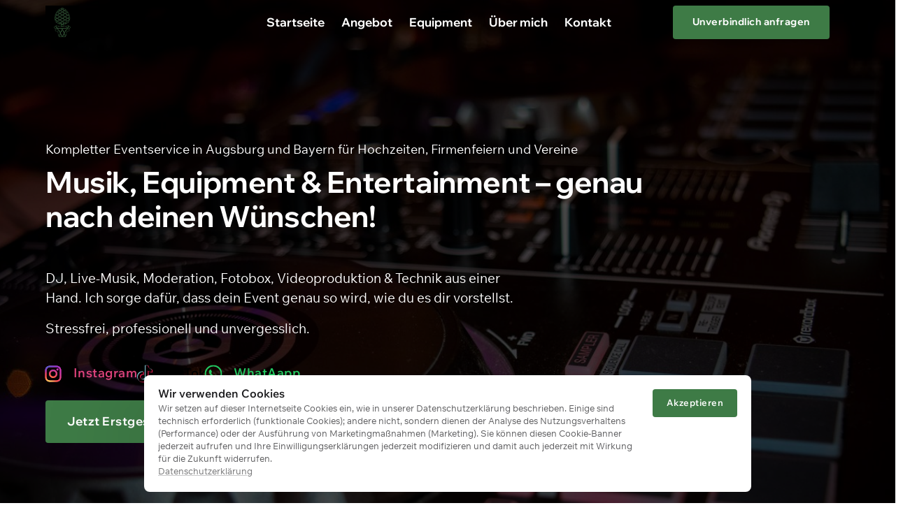

--- FILE ---
content_type: text/css
request_url: https://onecdn.io/font-storage/wix-madefor-display/wix-madefor-display.css
body_size: 162
content:
@font-face {
  font-display: swap;
  font-family: 'Wix Madefor Display';
  font-style: normal;
  font-weight: 400;
  
  src: local(''),
    url('https://onecdn.io/font-storage/wix-madefor-display/wix-madefor-display-regular.woff2') format('woff2'),
       url('https://onecdn.io/font-storage/wix-madefor-display/wix-madefor-display-regular.woff') format('woff'),
       url('https://onecdn.io/font-storage/wix-madefor-display/wix-madefor-display-regular.ttf') format('truetype'),
       url('https://onecdn.io/font-storage/wix-madefor-display/wix-madefor-display-regular.svg#WixMadeforDisplay') format('svg')
}
@font-face {
  font-display: swap;
  font-family: 'Wix Madefor Display';
  font-style: normal;
  font-weight: 500;
  
  src: local(''),
    url('https://onecdn.io/font-storage/wix-madefor-display/wix-madefor-display-500.woff2') format('woff2'),
       url('https://onecdn.io/font-storage/wix-madefor-display/wix-madefor-display-500.woff') format('woff'),
       url('https://onecdn.io/font-storage/wix-madefor-display/wix-madefor-display-500.ttf') format('truetype'),
       url('https://onecdn.io/font-storage/wix-madefor-display/wix-madefor-display-500.svg#WixMadeforDisplay') format('svg')
}
@font-face {
  font-display: swap;
  font-family: 'Wix Madefor Display';
  font-style: normal;
  font-weight: 600;
  
  src: local(''),
    url('https://onecdn.io/font-storage/wix-madefor-display/wix-madefor-display-600.woff2') format('woff2'),
       url('https://onecdn.io/font-storage/wix-madefor-display/wix-madefor-display-600.woff') format('woff'),
       url('https://onecdn.io/font-storage/wix-madefor-display/wix-madefor-display-600.ttf') format('truetype'),
       url('https://onecdn.io/font-storage/wix-madefor-display/wix-madefor-display-600.svg#WixMadeforDisplay') format('svg')
}
@font-face {
  font-display: swap;
  font-family: 'Wix Madefor Display';
  font-style: normal;
  font-weight: 700;
  
  src: local(''),
    url('https://onecdn.io/font-storage/wix-madefor-display/wix-madefor-display-700.woff2') format('woff2'),
       url('https://onecdn.io/font-storage/wix-madefor-display/wix-madefor-display-700.woff') format('woff'),
       url('https://onecdn.io/font-storage/wix-madefor-display/wix-madefor-display-700.ttf') format('truetype'),
       url('https://onecdn.io/font-storage/wix-madefor-display/wix-madefor-display-700.svg#WixMadeforDisplay') format('svg')
}
@font-face {
  font-display: swap;
  font-family: 'Wix Madefor Display';
  font-style: normal;
  font-weight: 800;
  
  src: local(''),
    url('https://onecdn.io/font-storage/wix-madefor-display/wix-madefor-display-800.woff2') format('woff2'),
       url('https://onecdn.io/font-storage/wix-madefor-display/wix-madefor-display-800.woff') format('woff'),
       url('https://onecdn.io/font-storage/wix-madefor-display/wix-madefor-display-800.ttf') format('truetype'),
       url('https://onecdn.io/font-storage/wix-madefor-display/wix-madefor-display-800.svg#WixMadeforDisplay') format('svg')
}

--- FILE ---
content_type: text/css
request_url: https://onecdn.io/font-storage/wix-madefor-text/wix-madefor-text.css
body_size: 252
content:
@font-face {
  font-display: swap;
  font-family: 'Wix Madefor Text';
  font-style: normal;
  font-weight: 400;
  
  src: local(''),
    url('https://onecdn.io/font-storage/wix-madefor-text/wix-madefor-text-regular.woff2') format('woff2'),
       url('https://onecdn.io/font-storage/wix-madefor-text/wix-madefor-text-regular.woff') format('woff'),
       url('https://onecdn.io/font-storage/wix-madefor-text/wix-madefor-text-regular.ttf') format('truetype'),
       url('https://onecdn.io/font-storage/wix-madefor-text/wix-madefor-text-regular.svg#WixMadeforText') format('svg')
}
@font-face {
  font-display: swap;
  font-family: 'Wix Madefor Text';
  font-style: italic;
  font-weight: 400;
  
  src: local(''),
    url('https://onecdn.io/font-storage/wix-madefor-text/wix-madefor-text-italic.woff2') format('woff2'),
       url('https://onecdn.io/font-storage/wix-madefor-text/wix-madefor-text-italic.woff') format('woff'),
       url('https://onecdn.io/font-storage/wix-madefor-text/wix-madefor-text-italic.ttf') format('truetype'),
       url('https://onecdn.io/font-storage/wix-madefor-text/wix-madefor-text-italic.svg#WixMadeforText') format('svg')
}
@font-face {
  font-display: swap;
  font-family: 'Wix Madefor Text';
  font-style: normal;
  font-weight: 500;
  
  src: local(''),
    url('https://onecdn.io/font-storage/wix-madefor-text/wix-madefor-text-500.woff2') format('woff2'),
       url('https://onecdn.io/font-storage/wix-madefor-text/wix-madefor-text-500.woff') format('woff'),
       url('https://onecdn.io/font-storage/wix-madefor-text/wix-madefor-text-500.ttf') format('truetype'),
       url('https://onecdn.io/font-storage/wix-madefor-text/wix-madefor-text-500.svg#WixMadeforText') format('svg')
}
@font-face {
  font-display: swap;
  font-family: 'Wix Madefor Text';
  font-style: italic;
  font-weight: 500;
  
  src: local(''),
    url('https://onecdn.io/font-storage/wix-madefor-text/wix-madefor-text-500italic.woff2') format('woff2'),
       url('https://onecdn.io/font-storage/wix-madefor-text/wix-madefor-text-500italic.woff') format('woff'),
       url('https://onecdn.io/font-storage/wix-madefor-text/wix-madefor-text-500italic.ttf') format('truetype'),
       url('https://onecdn.io/font-storage/wix-madefor-text/wix-madefor-text-500italic.svg#WixMadeforText') format('svg')
}
@font-face {
  font-display: swap;
  font-family: 'Wix Madefor Text';
  font-style: normal;
  font-weight: 600;
  
  src: local(''),
    url('https://onecdn.io/font-storage/wix-madefor-text/wix-madefor-text-600.woff2') format('woff2'),
       url('https://onecdn.io/font-storage/wix-madefor-text/wix-madefor-text-600.woff') format('woff'),
       url('https://onecdn.io/font-storage/wix-madefor-text/wix-madefor-text-600.ttf') format('truetype'),
       url('https://onecdn.io/font-storage/wix-madefor-text/wix-madefor-text-600.svg#WixMadeforText') format('svg')
}
@font-face {
  font-display: swap;
  font-family: 'Wix Madefor Text';
  font-style: italic;
  font-weight: 600;
  
  src: local(''),
    url('https://onecdn.io/font-storage/wix-madefor-text/wix-madefor-text-600italic.woff2') format('woff2'),
       url('https://onecdn.io/font-storage/wix-madefor-text/wix-madefor-text-600italic.woff') format('woff'),
       url('https://onecdn.io/font-storage/wix-madefor-text/wix-madefor-text-600italic.ttf') format('truetype'),
       url('https://onecdn.io/font-storage/wix-madefor-text/wix-madefor-text-600italic.svg#WixMadeforText') format('svg')
}
@font-face {
  font-display: swap;
  font-family: 'Wix Madefor Text';
  font-style: normal;
  font-weight: 700;
  
  src: local(''),
    url('https://onecdn.io/font-storage/wix-madefor-text/wix-madefor-text-700.woff2') format('woff2'),
       url('https://onecdn.io/font-storage/wix-madefor-text/wix-madefor-text-700.woff') format('woff'),
       url('https://onecdn.io/font-storage/wix-madefor-text/wix-madefor-text-700.ttf') format('truetype'),
       url('https://onecdn.io/font-storage/wix-madefor-text/wix-madefor-text-700.svg#WixMadeforText') format('svg')
}
@font-face {
  font-display: swap;
  font-family: 'Wix Madefor Text';
  font-style: italic;
  font-weight: 700;
  
  src: local(''),
    url('https://onecdn.io/font-storage/wix-madefor-text/wix-madefor-text-700italic.woff2') format('woff2'),
       url('https://onecdn.io/font-storage/wix-madefor-text/wix-madefor-text-700italic.woff') format('woff'),
       url('https://onecdn.io/font-storage/wix-madefor-text/wix-madefor-text-700italic.ttf') format('truetype'),
       url('https://onecdn.io/font-storage/wix-madefor-text/wix-madefor-text-700italic.svg#WixMadeforText') format('svg')
}
@font-face {
  font-display: swap;
  font-family: 'Wix Madefor Text';
  font-style: normal;
  font-weight: 800;
  
  src: local(''),
    url('https://onecdn.io/font-storage/wix-madefor-text/wix-madefor-text-800.woff2') format('woff2'),
       url('https://onecdn.io/font-storage/wix-madefor-text/wix-madefor-text-800.woff') format('woff'),
       url('https://onecdn.io/font-storage/wix-madefor-text/wix-madefor-text-800.ttf') format('truetype'),
       url('https://onecdn.io/font-storage/wix-madefor-text/wix-madefor-text-800.svg#WixMadeforText') format('svg')
}
@font-face {
  font-display: swap;
  font-family: 'Wix Madefor Text';
  font-style: italic;
  font-weight: 800;
  
  src: local(''),
    url('https://onecdn.io/font-storage/wix-madefor-text/wix-madefor-text-800italic.woff2') format('woff2'),
       url('https://onecdn.io/font-storage/wix-madefor-text/wix-madefor-text-800italic.woff') format('woff'),
       url('https://onecdn.io/font-storage/wix-madefor-text/wix-madefor-text-800italic.ttf') format('truetype'),
       url('https://onecdn.io/font-storage/wix-madefor-text/wix-madefor-text-800italic.svg#WixMadeforText') format('svg')
}